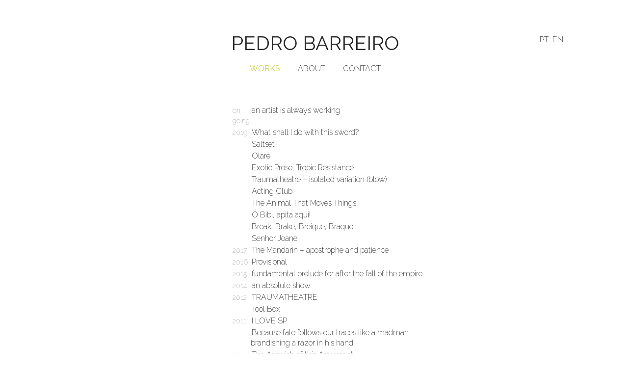

--- FILE ---
content_type: text/html; charset=UTF-8
request_url: http://pedrobarreiro.com/en/works
body_size: 2218
content:
<!DOCTYPE html>
<html>
    <head>
        <meta charset="UTF-8">
        <meta name="viewport" content="width=device-width, initial-scale=1.0">
        <title>Pedro Barreiro</title>
               	 	<link rel="stylesheet" href="https://stackpath.bootstrapcdn.com/bootstrap/4.4.1/css/bootstrap.min.css" integrity="sha384-Vkoo8x4CGsO3+Hhxv8T/Q5PaXtkKtu6ug5TOeNV6gBiFeWPGFN9MuhOf23Q9Ifjh" crossorigin="anonymous">
		    <link rel="stylesheet" href="https://use.fontawesome.com/releases/v5.8.2/css/all.css" integrity="sha384-oS3vJWv+0UjzBfQzYUhtDYW+Pj2yciDJxpsK1OYPAYjqT085Qq/1cq5FLXAZQ7Ay" crossorigin="anonymous">        
        	<link href="https://fonts.googleapis.com/css?family=Raleway:200,300, 500&display=swap" rel="stylesheet">
        	<link href="https://cdn.rawgit.com/sachinchoolur/lightgallery.js/master/dist/css/lightgallery.css" rel="stylesheet">
        	<link href="/css/style.css" rel="stylesheet" />
            </head>
    <body>
    
    		
	<div class="jumbotron vertical vertical-top">
    	<div class="container text-center container-menu">
			
			<div id="menu-top">
				<h1> <a href="/"> PEDRO BARREIRO </a></h1>
    			
				<div class="d-none d-sm-block lang-nav-menu-right" style="">
                    <a href="/pt/works" id="lanf_pt-right" data-nav="nav-pt">PT</a> 
                    <a href="/en/works" id="lang_en-right" data-nav="nav-en">EN</a>
                </div> 
    			
    		</div>
			
    		
            <!-- <div class=" d-none d-sm-block"> -->
            <div >
                <div class="lang-nav-menu">
                    <a href="javascript:void(0);" id="lanf_pt" data-nav="nav-pt" >PT</a> 
                    <a href="javascript:void(0);" id="lang_en" data-nav="nav-en">EN</a>
                 </div>   
                
                <ul class="nav justify-content-center" id="nav-en">
					<li class="nav-item">
                        <a class="nav-link  active "  href="/en/works">WORKS</a>
                    </li>
                    <li class="nav-item">
                    	<a class="nav-link " href="/en/about">ABOUT</a>
                    </li>
                    <li class="nav-item">
                    	<a class="nav-link " href="/en/contact">CONTACT</a>
                    </li>
                                        </ul>
                
                <ul class="nav justify-content-center" id="nav-pt">
                    <li class="nav-item">
                    	<a class="nav-link  active " href="/pt/works">OBRAS</a>
                    </li>
                    <li class="nav-item">
                    	<a class="nav-link " href="/pt/about">SOBRE</a>
                    </li>
                    <li class="nav-item">
                    	<a class="nav-link " href="/pt/contact">CONTACTO</a>
                    </li>
                                        </ul>
            </div>

    		<div class="content" >
    		
        	    <div class="js-info" data-local="en"></div>

<div class=" h-100 d-flex justify-content-center" id="" >


	<div class="row" id="work_list">
		
  		  			<div class="col-sm-1 col_list">
  			            	<span class="year">on going</span>
        	        	</div>
             <div class="col-sm-11 col_list">   
                <a href="/en/work/an-artist-is-always-working"> an artist is always working </a>
                             </div>
          			<div class="col-sm-1 col_list">
  			        		        		   <span class="year"> 2019</span>
        		        	        	</div>
             <div class="col-sm-11 col_list">   
                <a href="/en/work/que-farei-eu-com-esta-espada"> What shall I do with this sword? </a>
                             </div>
          			<div class="col-sm-1 col_list">
  			        		        	        	</div>
             <div class="col-sm-11 col_list">   
                <a href="/en/work/sal-posto"> Saltset </a>
                             </div>
          			<div class="col-sm-1 col_list">
  			        		        	        	</div>
             <div class="col-sm-11 col_list">   
                <a href="/en/work/olare"> Olaré </a>
                             </div>
          			<div class="col-sm-1 col_list">
  			        		        	        	</div>
             <div class="col-sm-11 col_list">   
                <a href="/en/work/prosa-exotica"> Exotic Prose, Tropic Resistance </a>
                             </div>
          			<div class="col-sm-1 col_list">
  			        		        	        	</div>
             <div class="col-sm-11 col_list">   
                <a href="/en/work/traumatheatre-variacao-isolada-sopro"> Traumatheatre – isolated variation (blow) </a>
                             </div>
          			<div class="col-sm-1 col_list">
  			        		        	        	</div>
             <div class="col-sm-11 col_list">   
                <a href="/en/work/acting-club"> Acting Club </a>
                             </div>
          			<div class="col-sm-1 col_list">
  			        		        	        	</div>
             <div class="col-sm-11 col_list">   
                <a href="/en/work/o-animal-que-move-coisas"> The Animal That Moves Things </a>
                             </div>
          			<div class="col-sm-1 col_list">
  			        		        	        	</div>
             <div class="col-sm-11 col_list">   
                <a href="/en/work/o-bibi-apita-aqui"> Ó Bibi, apita aqui! </a>
                             </div>
          			<div class="col-sm-1 col_list">
  			        		        	        	</div>
             <div class="col-sm-11 col_list">   
                <a href="/en/work/break-brake-breique-braque"> Break, Brake, Breique, Braque </a>
                             </div>
          			<div class="col-sm-1 col_list">
  			        		        	        	</div>
             <div class="col-sm-11 col_list">   
                <a href="/en/work/senhor-joane"> Senhor Joane </a>
                             </div>
          			<div class="col-sm-1 col_list">
  			        		        		   <span class="year"> 2017</span>
        		        	        	</div>
             <div class="col-sm-11 col_list">   
                <a href="/en/work/o-mandarim-apostrofe-e-paciencia"> The Mandarin – apostrophe and patience </a>
                             </div>
          			<div class="col-sm-1 col_list">
  			        		        		   <span class="year"> 2016</span>
        		        	        	</div>
             <div class="col-sm-11 col_list">   
                <a href="/en/work/provisorio"> Provisional </a>
                             </div>
          			<div class="col-sm-1 col_list">
  			        		        		   <span class="year"> 2015</span>
        		        	        	</div>
             <div class="col-sm-11 col_list">   
                <a href="/en/work/preludio-fundamental-para-depois-da-queda-do-imperio"> fundamental prelude for after the fall of the empire </a>
                             </div>
          			<div class="col-sm-1 col_list">
  			        		        		   <span class="year"> 2014</span>
        		        	        	</div>
             <div class="col-sm-11 col_list">   
                <a href="/en/work/um-espectaculo-absoluto"> an absolute show </a>
                             </div>
          			<div class="col-sm-1 col_list">
  			        		        		   <span class="year"> 2012</span>
        		        	        	</div>
             <div class="col-sm-11 col_list">   
                <a href="/en/work/traumatheatre"> TRAUMATHEATRE </a>
                             </div>
          			<div class="col-sm-1 col_list">
  			        		        	        	</div>
             <div class="col-sm-11 col_list">   
                <a href="/en/work/tool-box"> Tool Box </a>
                             </div>
          			<div class="col-sm-1 col_list">
  			        		        		   <span class="year"> 2011</span>
        		        	        	</div>
             <div class="col-sm-11 col_list">   
                <a href="/en/work/i-love-sp"> I LOVE SP </a>
                             </div>
          			<div class="col-sm-1 col_list">
  			        		        	        	</div>
             <div class="col-sm-11 col_list">   
                <a href="/en/work/porque-o-destino-nos-segue-o-rasto"> Because fate follows our traces like a madman brandishing a razor in his hand </a>
                             </div>
          			<div class="col-sm-1 col_list">
  			        		        		   <span class="year"> 2010</span>
        		        	        	</div>
             <div class="col-sm-11 col_list">   
                <a href="/en/work/a-angustia-deste-argumento"> The Anguish of this Argument </a>
                             </div>
          			<div class="col-sm-1 col_list">
  			        		        		   <span class="year"> 2009</span>
        		        	        	</div>
             <div class="col-sm-11 col_list">   
                <a href="/en/work/antitese-antietica-antibiotico"> Antithesis, Anti-ethics, Antibiotic </a>
                             </div>
            		
    </div>
    
    
</div>


        	</div>
        	
    	</div>
	</div>
    	
    	    	
    	    	
    	
    	    	
                	
        	<script src="/js/jquery.js"></script>
        	<script src="https://stackpath.bootstrapcdn.com/bootstrap/4.4.1/js/bootstrap.min.js" integrity="sha384-wfSDF2E50Y2D1uUdj0O3uMBJnjuUD4Ih7YwaYd1iqfktj0Uod8GCExl3Og8ifwB6" crossorigin="anonymous"></script>
        	<script src="https://cdn.jsdelivr.net/npm/popper.js@1.16.0/dist/umd/popper.min.js" integrity="sha384-Q6E9RHvbIyZFJoft+2mJbHaEWldlvI9IOYy5n3zV9zzTtmI3UksdQRVvoxMfooAo" crossorigin="anonymous"></script>
        		
                	<script src="/js/loader.js"></script>
        	        	
        	<script src="https://cdn.jsdelivr.net/picturefill/2.3.1/picturefill.min.js"></script>
        <script src="https://cdn.rawgit.com/sachinchoolur/lightgallery.js/master/dist/js/lightgallery.js"></script>
        <script src="https://cdn.rawgit.com/sachinchoolur/lg-pager.js/master/dist/lg-pager.js"></script>
        <script src="https://cdn.rawgit.com/sachinchoolur/lg-autoplay.js/master/dist/lg-autoplay.js"></script>
        <script src="https://cdn.rawgit.com/sachinchoolur/lg-fullscreen.js/master/dist/lg-fullscreen.js"></script>
        <script src="https://cdn.rawgit.com/sachinchoolur/lg-zoom.js/master/dist/lg-zoom.js"></script>
        <script src="https://cdn.rawgit.com/sachinchoolur/lg-hash.js/master/dist/lg-hash.js"></script>
        <script src="https://cdn.rawgit.com/sachinchoolur/lg-share.js/master/dist/lg-share.js"></script>
        
            </body>
</html>


--- FILE ---
content_type: text/css
request_url: http://pedrobarreiro.com/css/style.css
body_size: 1745
content:
html, body {
	height: 100%;
	font-size: 1rem;
    font-weight: 200;
    line-height: 1.5;
    font-family: 'Raleway', sans-serif;
}

#sidebar {
	margin:0 auto;
	width: 50%
}

#sidebar ul {
	list-style: none;
}

#sidebar ul li {
	display: inline;
}

.nav-menu {
	height: 30px;
}
.container{
  width:1145px;
}

#nav-en, #nav-pt {
	display:none;
}

.vertical-top {
	vertical-align: top;
	height: 0;
  width:100%;
  text-align: center;  /* align the inline(-block) elements horizontally */
  /*font: 0/0 a;*/         /* remove the gap between inline(-block) elements */
}

.vertical-center {
  height:100%;
  width:100%;
  text-align: center;  /* align the inline(-block) elements horizontally */
  font: 0/0 a;         /* remove the gap between inline(-block) elements */
  font-family: 'Raleway', sans-serif;
}

.vertical:before {    /* create a full-height inline block pseudo=element */
  content: ' ';
  display: inline-block;
  vertical-align: middle;  /* vertical alignment of the inline element */
  height: 100%;
}

.vertical > .container {
  max-width: 100%;
  display: inline-block;
  vertical-align: middle;  /* vertical alignment of the inline element */
  /*font: 16px/1 "Helvetica Neue", Helvetica, Arial, sans-serif; */      /* <-- reset the font property */
}
.jumbotron {
	background-color: #fff;
	margin-bottom: 0px;
}

.jumbotron.vertical a {
	color: #000;
	font-size: 16px;
	line-height: 20px;
	margin: 2px
}

.jumbotron.vertical a:hover {
	/*color: #f8068b;*/
    color: #C7D542;
	text-decoration: none;
	
}

.jumbotron.vertical h1 a:hover {
	color: #C7D542;
}

.jumbotron.vertical-top .content
{
	padding-top: 55px;
	font-size: 14px;
	display: none
}
#about.justify-content-center {
	width: 100%;
	text-align: justify;
}

#works.justify-content-center {
	width: 100%;
	text-align: left;
}

#works.justify-content-center .container{
	width: 100%;
	padding-bottom: 100px;
}


#works.justify-content-center ul{
	list-style-type: none;
}
#works .container{
	display:none
}
#works p {
	font-size: 12px;
	text-align: justify;
}
#works .p-2.bd-highlight {
	/*width: 40%*/
}
#about .p-2.bd-highlight {
	/*width: 50%*/
	line-height: 25px;
}

#work_list {
	width: 40%;
	text-align: left;
	margin: 0 0 0 80px;
}

#work_list .col_list {
	margin: 0 0 3px 0;
}

.gallery-detail-work {
	margin-top: 70px;
	margin-right: 4px; 
	margin-bottom: 10px
}

@media only screen and (max-width: 600px) {
	#work_list {
		width: 100%;
	}	
	
	#work_list {

		text-align: left;
		margin: 0;
	}
	.gallery-detail-work {
		margin: 0;
	}
}

#work_list span.year{
	font-weight: 200;
	font-size: 14px;
	color: #999
	/*text-decoration: underline;*/
}
#work_list_detail span.year{
	font-weight: 200;
	font-size: 15px;
	color: #999
	/*text-decoration: underline;*/
}

#work_list_detail {
	padding-left: 0; 
	padding-right: 0;
	border-right: 1px solid #c1c0c0;;
	font-size: 12px;

}
#work_list_detail a{
	color: #8e8a8a;
}
#work_list_detail a:hover{
	color: #8e8a8a;
	    font-weight: 500;
}
#underline {
	max-width: 100%;
	border-bottom: 1px solid #c1c0c0;;
	font-weight: 500
}

.nav-item .active {
	font-weight: 500;
	color: #C7D542 !important;
}

.container-menu h1, .container-menu h1 a {
	color: #262424 !important;
}

.container-menu h1.align_to_left {
	text-align: left;
    margin-left: 23px;
    font-size: 28px;
}

.container-menu h1.align_to_left a {
	font-size: 30px;
}

.container-menu h1.align_to_center a {
	font-size: 30px;
	text-align: center
}

.menu-work-details {
	margin:0 0 0 -20px;
	padding:0;
}
#menu-top  {
	position: relative; 
}
#menu-top h1 a{
	font-size: 40px
}
#menu-top .lang-nav-menu-right {
	position: absolute; 
	right: 50px;
	top: 5px;
}
.d-lg-flex .lang-nav-menu-right{
	margin: 0 28px;
}

#video-gallery {
	text-align: right;

}
#video-gallery.overflow{
	overflow: scroll;
    height: 225px;
}
.quote {
	white-space: pre-line;
}

/*
Pedro Barreiro
text-align: left;
    margin-left: 23px;
    font-size: 28px;*/

/*
.navbar, .collapse.navbar-collapse {
	display:block !important;
}
 */
 
 /* Image Gallery */
 
 .demo-gallery > ul {
                margin-bottom: 0;
 }
 .demo-gallery > ul > li {
     float: left;
     margin-bottom: 15px;
     margin-right: 0;
     width: 200px;
 }
 .demo-gallery > ul > li a {
     border: 3px solid #FFF;
     border-radius: 3px;
     display: block;
     overflow: hidden;
     position: relative;
     float: left;
 }
 .demo-gallery > ul > li a > img {
     -webkit-transition: -webkit-transform 0.15s ease 0s;
     -moz-transition: -moz-transform 0.15s ease 0s;
     -o-transition: -o-transform 0.15s ease 0s;
     transition: transform 0.15s ease 0s;
     -webkit-transform: scale3d(1, 1, 1);
     transform: scale3d(1, 1, 1);
     height: 100%;
     width: 100%;
 }
 .demo-gallery > ul > li a:hover > img {
     -webkit-transform: scale3d(1.1, 1.1, 1.1);
     transform: scale3d(1.1, 1.1, 1.1);
 }
 .demo-gallery > ul > li a:hover .demo-gallery-poster > img {
     opacity: 1;
 }
 .demo-gallery > ul > li a .demo-gallery-poster {
     background-color: rgba(0, 0, 0, 0.1);
     bottom: 0;
     left: 0;
     position: absolute;
     right: 0;
     top: 0;
     -webkit-transition: background-color 0.15s ease 0s;
     -o-transition: background-color 0.15s ease 0s;
     transition: background-color 0.15s ease 0s;
 }
 .demo-gallery > ul > li a .demo-gallery-poster > img {
     left: 50%;
     margin-left: -10px;
     margin-top: -10px;
     opacity: 0;
     position: absolute;
     top: 50%;
     -webkit-transition: opacity 0.3s ease 0s;
     -o-transition: opacity 0.3s ease 0s;
     transition: opacity 0.3s ease 0s;
 }
 .demo-gallery > ul > li a:hover .demo-gallery-poster {
     background-color: rgba(0, 0, 0, 0.5);
 }
 .demo-gallery .justified-gallery > a > img {
     -webkit-transition: -webkit-transform 0.15s ease 0s;
     -moz-transition: -moz-transform 0.15s ease 0s;
     -o-transition: -o-transform 0.15s ease 0s;
     transition: transform 0.15s ease 0s;
     -webkit-transform: scale3d(1, 1, 1);
     transform: scale3d(1, 1, 1);
     height: 100%;
     width: 100%;
 }
 .demo-gallery .justified-gallery > a:hover > img {
     -webkit-transform: scale3d(1.1, 1.1, 1.1);
     transform: scale3d(1.1, 1.1, 1.1);
 }
 .demo-gallery .justified-gallery > a:hover .demo-gallery-poster > img {
     opacity: 1;
 }
 .demo-gallery .justified-gallery > a .demo-gallery-poster {
     background-color: rgba(0, 0, 0, 0.1);
     bottom: 0;
     left: 0;
     position: absolute;
     right: 0;
     top: 0;
     -webkit-transition: background-color 0.15s ease 0s;
     -o-transition: background-color 0.15s ease 0s;
     transition: background-color 0.15s ease 0s;
 }
 .demo-gallery .justified-gallery > a .demo-gallery-poster > img {
     left: 50%;
     margin-left: -10px;
     margin-top: -10px;
     opacity: 0;
     position: absolute;
     top: 50%;
     -webkit-transition: opacity 0.3s ease 0s;
     -o-transition: opacity 0.3s ease 0s;
     transition: opacity 0.3s ease 0s;
 }
 .demo-gallery .justified-gallery > a:hover .demo-gallery-poster {
     background-color: rgba(0, 0, 0, 0.5);
 }
 .demo-gallery .video .demo-gallery-poster img {
     height: 48px;
     margin-left: -24px;
     margin-top: -24px;
     opacity: 0.8;
     width: 48px;
 }
 .demo-gallery.dark > ul > li a {
     border: 3px solid #04070a;
 }
 .home .demo-gallery {
     padding-bottom: 80px;
 }

--- FILE ---
content_type: application/javascript
request_url: http://pedrobarreiro.com/js/loader.js
body_size: 903
content:
$('.lang-nav-menu').hide();
$(document).ready(function(){

	var js_info = $('.js-info');
	var local = js_info.data('local');
	var content = $('.jumbotron.vertical-top .content');
	var works = $('#works .container');
	
	//works.hide();
	content.hide();	
	$('#nav-en').hide();
	$('#nav-pt').hide();
	$('#nav-pt-m').hide();
	$('#nav-en-m').hide();
	
	setTimeout(function(){ 
		
		$('#nav-'+local+'-m').fadeIn("slow").css('display', 'flex');
		$('#nav-'+local).fadeIn("slow").css('display', 'flex');
		$('.ang-nav-menu').fadeIn("slow");
		content.fadeIn("slow");
		works.fadeIn("slow");
	}, 300);
	
	lightGallery(document.getElementById('lightgallery'));
	/*lightGallery(document.getElementById('video-gallery'),{
	    youtubePlayerParams: {
	        modestbranding: 1,
	        showinfo: 0,
	        rel: 0,
	        controls: 0
	    },
	    
	});*/ 
	/*
	lightGallery(document.getElementById('video-gallery'), {
	    youtubePlayerParams: {
	        modestbranding: 1,
	        showinfo: 0,
	        rel: 0,
	        controls: 0,
	        hash: true,
	        galleryId: 1,
	        loadYoutubeThumbnail: true,
	        youtubeThumbSize: 0,
	    },
	    vimeoPlayerParams: {
	        byline : 0,
	        portrait : 0,
	        color : 'A90707'     
	    }
	}); 
	*/
	

	/*
	var player, iframe;
	var $ = document.querySelector.bind(document);

	// init player
	function onYouTubeIframeAPIReady() {
	  player = new YT.Player('player', {
	    height: '200',
	    width: '300',
	    videoId: 'dQw4w9WgXcQ',
	    events: {
	      'onReady': onPlayerReady
	    }
	  });
	}

	// when ready, wait for clicks
	function onPlayerReady(event) {
	  var player = event.target;
	  iframe = $('#player');
	  setupListener(); 
	}

	function setupListener (){
		$('button').addEventListener('click', playFullscreen);
	}

	function playFullscreen (){
	  player.playVideo();//won't work on mobile
	  
	  var requestFullScreen = iframe.requestFullScreen || iframe.mozRequestFullScreen || iframe.webkitRequestFullScreen;
	  if (requestFullScreen) {
	    requestFullScreen.bind(iframe)();
	  }
	}
*/

});

function load_pages(url, data)
{

	$.ajax({
		url: url,
		data: data,
		success: success,
		dataType: 'json'
	});
	
	
}